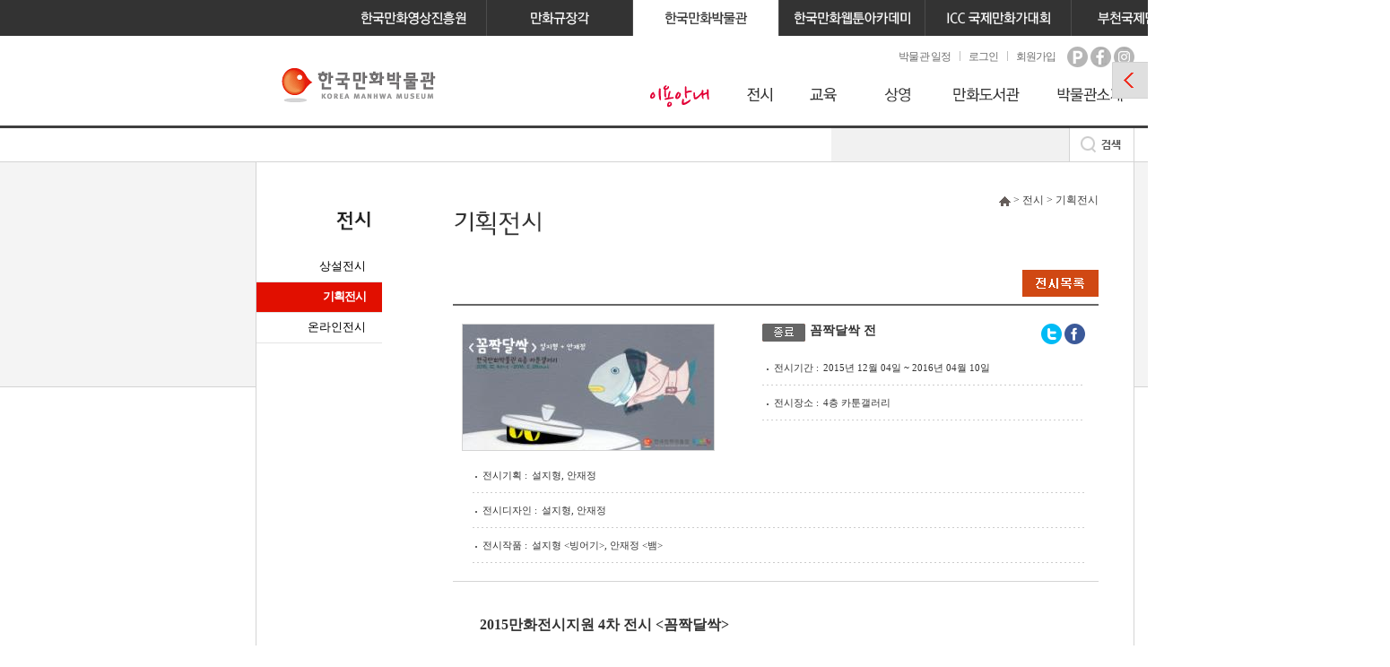

--- FILE ---
content_type: text/html; Charset=utf-8
request_url: https://www.komacon.kr/comicsmuseum/show/plan_view.asp?eh_no=49&mode=1&nowPage=14
body_size: 23872
content:
<!DOCTYPE html PUBLIC "-//W3C//DTD XHTML 1.0 Transitional//EN" "http://www.w3.org/TR/xhtml1/DTD/xhtml1-transitional.dtd">
<html xmlns="http://www.w3.org/1999/xhtml" xmlns:og="http://ogp.me/ns#" xmlns:fb="http://www.facebook.com/2008/fbml" lang="ko">
<head>
<title>한국만화박물관</title>
<meta http-equiv="Content-Type" content="text/html; charset=utf-8" />
<meta http-equiv="pragma" content="no-cache" />
<meta http-equiv="cache-control" content="no-cache,must-revalidate" />
<meta http-equiv="X-UA-Compatible" content="IE=Edge,chrome=1" /> 
<script type="text/javascript" src="/lib/jquery/js/jquery-1.8.2.min.js"></script>
<script type="text/javascript" src="/lib/jquery/js/jquery-ui-1.9.1.custom.min.js"></script>
<script type="text/javascript" src="/lib/js/script.js?upd=828"></script>
<script type="text/javascript" src="/lib/js/menu.js"></script>
<script type="text/javascript" src="/lib/jquery/js/jquery.cluetip.js"></script>
<!-- link rel="stylesheet" href="/lib/jquery/css/jquery.cluetip.css" type="text/css" / -->
<link rel="stylesheet" href="/lib/css/comicsmuseum/sub.css?upd=828" type="text/css" />
<link rel="stylesheet" href="/lib/jquery/css/ui-lightness/jquery-ui-1.9.1.custom.css" type="text/css" />


	<script src="https://spi.maps.daum.net/imap/map_js_init/postcode.v2.js"></script>


<meta property="og:type" content="website" />
<meta property="og:image" content="https://www.komacon.kr/upfiles/exhibit/3490442417_thumb.jpg" />
	<meta property="og:description" content="2015만화전시지원 4차 전시 &lt;꼼짝달싹&gt;
한국만화박물관은 2015만화전시지원사업의 4번째 전시로 2015년 12월 4일부터 2016년 2월 28일까지 설지형, 안재정작가의 ‘꼼짝달싹’ 전시를 준비했다. 여성작가 특유의 섬세하고 부드러운 그림 속에 각각 인간의 근본적인 두려움과 잔혹함, 살기 힘들어진 세상을 바라보는 날카로운 시선이 숨겨져 있다. 


설지형 &lt;빙어기&gt;
차갑고 삭막한 세상 속에서 바다와 강물은 얼어버렸다. 물고기들은 더 이상 물속에서 살지 못하고 하늘을 날아다니며 세상을 내려다본다. 너무 추워 목도리, 양말 등으로 몸을 감싸 얼지 않으려 한다. 이 안에서도 엄마 물고기는 아이 물고기를 따스하게 입히려 애쓰고, 혼자 옷을 잔뜩 둘러쓰고 다니는 욕심 많은 물고기도 있으며, 어떤 물고기는 모든 것을 포기하고 얼음 속에 갇혀버린다. 하늘 위에서 바라본 얼어붙은 도시는 차갑다. 


안재정 &lt;뱀&gt;
시골 산속에서 자란 작가에게 뱀은 경계대상 1호였다. 그 생김도 징그럽거니와 혹시 물리면 어쩌지? 라는 두려움은 밤마다 악몽이 되어 작가에게 찾아왔다. 또 누군가의 두려움은 돌이 되어 뱀을 내리치고, 술병이 되어 뱀을 가두었다. 이쯤에서 두려움 유발자 뱀도 할 말이 있지 않을까 싶다. 그의 또 다른 모습은 어떨지, 또 뱀이 두려워하는 것은 무엇인지 말이다. 어쩌면 자신의 모습도 누군가에게는 뱀처럼 보이는 것이 아닐지... 작가의 이런 여러 생각을 담아 소소하면서도 코믹, 잔혹한 숲속 이야기를 만화와 애니메이션 형식을 결합시킨, 그래픽 노블과 모션코믹스의 형태로 선보인다. " />

	<meta property="og:title" content="꼼짝달싹 전" />


</head>
<body>
<div id="skipnavi">
	<a href="#contents" title="본문 내용 바로가기">본문 내용 바로가기</a>
</div>

<div id="wrapper">
	<div id="bg"></div>
	<!-- header -->
	<div id="header">
			<div class="site_tab">
		<ul class="site_zone">
			<li><a href="/komacon/index.asp"><img src="/images/common/site_komacon.png" alt="한국만화영상진흥원으로 이동" /></a></li>
			<!-- <li><a href="/dmk/index.asp"><img src="/images/common/site_dmk.png" alt="디지털만화규장각으로 이동" /></a></li> -->
			<li><a href="https://www.kmas.or.kr/main"><img src="/images/common/site_dmk.png" alt="디지털만화규장각으로 이동" /></a></li>
			<li class="on"><a href="/comicsmuseum/index.asp"><img src="/images/common/site_kmm_on.png" alt="한국만화박물관으로 이동" /></a></li>			
			<li><a href="https://kamt.komacon.kr/main/main.do" target="_blank"><img src="/images/common/site_kcomics.png?v=241120" alt="한국만화웹툰아카데미로 이동" /></a></li>
			<li><a href="/icc/index.asp"><img src="/images/common/site_icc.png?v=240808" alt="ICC 국제만화가대회으로 이동" /></a></li>
			<li class="last"><a href="http://www.bicof.com/"><img src="/images/common/site_bimf.png" alt="부천국제만화축제으로 이동" /></a></li>
			<!-- <li class="last"><a href="http://youngercomic.com"><img src="/images/common/site_kcjcon.png" alt="한중일 신인만화가 콘테스트로 이동" /></a></li> -->
		</ul>
	</div>
	<div class="header_zone">
	
		<ul class="gnb_nav">
			<li class="mg_t05"><a href="/comicsmuseum/etc/museum_schedule.asp">박물관 일정</a></li>
			<li class="mg_t05"><a href="/member/login.asp?q_path_ec=L2NvbWljc211c2V1bS9zaG93L3BsYW5fdmlldy5hc3A/ZWhfbm89NDkmbW9kZT0xJm5vd1BhZ2U9MTQ">로그인</a></li>
			<li class="mg_t05"><a href="/member/join.asp?q_path_ec=L2NvbWljc211c2V1bS9zaG93L3BsYW5fdmlldy5hc3A/ZWhfbm89NDkmbW9kZT0xJm5vd1BhZ2U9MTQ">회원가입</a></li>

			<!-- <li class="sns"><a href="https://blog.naver.com/komacon01" target="_blank"><img src="/comicsmuseum/images/common/sns_blog.gif" alt="blog" /></a></li> -->
			<li class="sns"><a href="https://m.post.naver.com/my.nhn?memberNo=1067901" target="_blank"><img src="/comicsmuseum/images/common/sns_post.gif" alt="blog" /></a></li>

			<!-- li class="sns"><a href="https://www.facebook.com/komacon1998" target="_blank"><img src="/comicsmuseum/images/common/sns_facebook.gif" alt="facebook" /></a></li -->
			<li class="sns"><a href="https://www.facebook.com/manhwamuseumedu" target="_blank"><img src="/comicsmuseum/images/common/sns_facebook.gif" alt="facebook" /></a></li>
			<li class="sns"><a href="https://www.instagram.com/comicsmuseum_kr/" target="_blank"><img src="/comicsmuseum/images/common/sns_instagram.gif" alt="instagram" /></a></li>
		</ul>
	
		<div class="float_clear"></div>
		<h1><a href="/comicsmuseum/index.asp"><img src="/comicsmuseum/images/common/logo.gif" alt="한국만화박물관" /></a></h1>
		<div class="navi_zone">
			<div class="navi_con">
				<ul id="topmenu">
					<li id="topmenu_item1"><a href="/comicsmuseum/guide/show_info.asp" onmouseover="menu_init('topmenu',1)" onfocus="menu_init('topmenu',1)"><img src="/comicsmuseum/images/common/menu1.gif" alt="이용안내" /></a>
						<ul class="submenu" id="topmenu_sub_list_1">
							<li id="topmenu_item1_1"><a href="/comicsmuseum/guide/show_info.asp">관람안내</a></li>
							<li id="topmenu_item1_2"><a href="/comicsmuseum/guide/map.asp">오시는길</a></li>
							<li id="topmenu_item1_3"><a href="/comicsmuseum/guide/group_reservation.asp">단체관람예약</a></li>
							<li id="topmenu_item1_4"><a href="/comicsmuseum/guide/facility5.asp">시설안내</a></li>
							<li id="topmenu_item1_5"><a href="/comicsmuseum/guide/museum_shop.asp">뮤지엄샵</a></li>
							<li id="topmenu_item1_6"><a href="/b_sys/index.asp?b_code=26">새소식알림</a></li>
							<li id="topmenu_item1_7"><a href="/comicsmuseum/guide/info_bd.asp">대관안내</a></li>
							<!-- li id="topmenu_item1_7"><a href="/b_sys/index.asp?b_code=27">관람후기사진자랑</a></li -->
							<li id="topmenu_item1_8"><a href="/b_sys/index.asp?b_code=10">FAQ</a></li>
							<li id="topmenu_item1_9"><a href="/b_sys/index.asp?b_code=28">Q&amp;A</a></li>
						</ul>
					</li>
					<li id="topmenu_item2"><a href="/comicsmuseum/show/per_comic.asp" onmouseover="menu_init('topmenu',2)" onfocus="menu_init('topmenu',2)"><img src="/comicsmuseum/images/common/menu2.gif" alt="전시" /></a>
						<ul class="submenu " id="topmenu_sub_list_2">
							<li id="topmenu_item2_1"><a href="/comicsmuseum/show/per_comic.asp">상설전시</a></li>
							<li id="topmenu_item2_2"><a href="/comicsmuseum/show/plan.asp">기획전시</a></li>
							<li id="topmenu_item2_3"><a href="/comicsmuseum/show/online.asp">온라인전시</a></li>
						</ul>
					</li>
					<li id="topmenu_item3"><a href="/comicsmuseum/edu/info.asp" onmouseover="menu_init('topmenu',3)" onfocus="menu_init('topmenu',3)"><img src="/comicsmuseum/images/common/menu3.gif" alt="교육" /></a>
						<ul class="submenu" id="topmenu_sub_list_3">
							<li id="topmenu_item3_1"><a href="/comicsmuseum/edu/info.asp">교육안내</a></li>
							<li id="topmenu_item3_2"><a href="/comicsmuseum/edu/join.asp">체험교육</a></li>
							<li id="topmenu_item3_3"><a href="/comicsmuseum/edu/ssad.asp">박물관교육</a></li>
							<li id="topmenu_item3_4"><a href="/b_sys/index.asp?b_code=29">교육갤러리</a></li>
						</ul>
					</li>
					<li id="topmenu_item4"><a href="/comicsmuseum/cinema/film.asp" onmouseover="menu_init('topmenu',4)" onfocus="menu_init('topmenu',4)"><img src="/comicsmuseum/images/common/menu4.gif" alt="상영관" /></a>
						<ul class="submenu" id="topmenu_sub_list_4">
							<li id="topmenu_item4_1"><a href="/comicsmuseum/cinema/film.asp">상영작안내</a></li>
							<li id="topmenu_item4_2"><a href="/comicsmuseum/cinema/film_info.asp">이용안내</a></li>
						</ul>
					</li>
					<li id="topmenu_item5"><a href="/comicsmuseum/library/room.asp" onmouseover="menu_init('topmenu',5)" onfocus="menu_init('topmenu',5)"><img src="/comicsmuseum/images/common/menu5.gif" alt="만화도서관" /></a>
						<ul class="submenu" id="topmenu_sub_list_5">
							<li id="topmenu_item5_1"><a href="/comicsmuseum/library/room.asp">열람실안내</a></li>
							<!-- <li id="topmenu_item5_2"><a href="/comicsmuseum/library/info.asp">이용안내</a></li> -->
							<!-- <li id="topmenu_item5_3"><a href="http://lib.komacon.kr/" target="_blank">소장자료검색</a></li> -->
							<li id="topmenu_item5_3"><a href="https://www.kmas.or.kr/archive/book" target="_blank">소장자료검색</a></li>
							<!-- li id="topmenu_item5_3"><a href="/comicsmuseum/library/data_search.asp">소장자료검색</a></li -->
							<li id="topmenu_item5_4"><a href="/comicsmuseum/library/data.asp" target="_blank">자료기증안내</a></li>
						</ul>
					</li>
					<li id="topmenu_item6"><a href="/comicsmuseum/musiem/musiem_info.asp" onmouseover="menu_init('topmenu',6)" onfocus="menu_init('topmenu',6)"><img src="/comicsmuseum/images/common/menu6.gif" alt="박물관소개" /></a>
						<ul class="submenu" id="topmenu_sub_list_6">
							<li id="topmenu_item6_1"><a href="/comicsmuseum/musiem/musiem_info.asp">설립취지</a></li>
							<li id="topmenu_item6_2"><a href="/comicsmuseum/musiem/ci.asp">CI소개</a></li>
							<li id="topmenu_item6_3"><a href="/comicsmuseum/musiem/staff.asp">직원안내</a></li>
						</ul>
					</li>
					
				</ul>
			</div>
		</div>
		<div class="float_clear"></div>
		
	</div>	
	</div>
	

	<div class="search_zone">
		<!-- search -->
		<form id="totalsearchform" action="/comicsmuseum/search/search.asp" method="post" onsubmit="return chk_seaerch_keyword();">
			<fieldset>
			<legend>검색</legend>
			<input type="text" name="search_keyword" id="search_keyword" title="통합검색" class="tong_srh" value="" /><input type="image" src="/comicsmuseum/images/common/btn_search.gif" alt="검색하기" class="tong_btn" />
			</fieldset>
		</form>
		<!-- //search -->
	</div>
	
	<script type="text/javascript">
	//<![CDATA[

		function chk_seaerch_keyword() {
			return (chk_field ($("#search_keyword"), "null", "검색어"));
		}

	//]]>
	</script>	
	<!-- //header -->
	
	<div style="position:absolute;top:292px;left:50%;margin-left:550px;"><img src="/comicsmuseum/images/main/bg01.png" alt="" /></div>
	<div style="position:absolute;bottom:152px;left:50%;margin-left:-750px;"><img src="/comicsmuseum/images/main/bg02.png" alt="" /></div>
	


	<div id="wrap">
		<!-- Left Menu -->
				<div id="leftmenu_zone">
			<h2><img src="../images/common/left_tit02.gif" alt="전시" /></h2>
			<ul id="left_menu">
				<li id="menu2-1"><a href="/comicsmuseum/show/per_comic.asp">상설전시</a>
					<!--<ul class="left_submenu">
						<li id="menu2-2-1"><a href="/comicsmuseum/show/per_cross.asp">크로스 오버 디지털 변풍</a></li>
						<li id="menu2-2-2"><a href="/comicsmuseum/show/per_comic.asp">만화란 무엇인가?</a></li>
						<li id="menu2-2-3"><a href="/comicsmuseum/show/per_go.asp">고우영 기념관</a></li>
						<li id="menu2-2-4"><a href="/comicsmuseum/show/per_tree.asp">만화가 명예의 나무</a></li>
						<li id="menu2-2-5"><a href="/comicsmuseum/show/per_4D.asp">4D 상영관</a></li>
						<li id="menu2-2-6"><a href="/comicsmuseum/show/per_join.asp">체험존</a></li>
					</ul>-->
				</li>
				<li id="menu2-2"><a href="/comicsmuseum/show/plan.asp">기획전시</a></li>
				<li id="menu2-3"><a href="/comicsmuseum/show/online.asp">온라인전시</a></li>
			</ul> 
		</div>
		<script type="text/javascript">
		//<![CDATA[
			initSubmenu("2","2", "1");
		//]]>
		</script><noscript><p class="script_ndipy">메뉴의 룰오버 기능이 작동하지 않습니다.</p></noscript>

		<!-- // Left Menu -->

		<div id="main_contents">				
			<div class="location_depth"><img src="/comicsmuseum/images/common/ico_home.gif" alt="home" /> &gt; 전시 &gt; 기획전시</div>
			<h3><img src="/comicsmuseum/images/common/tit_plan.gif" alt="기획전시" /></h3>
			<div class="real_contents">

				<div class="plan">
					<ul class="exhibit_view">
						<p class="bt_top bt_exhibit"><a href="plan.asp?mode=1&amp;nowPage=14"><img src="/comicsmuseum/images/show/btn_exhibit_list.gif" alt="전시목록" /></a></p>
						<li>
							<div class="exhibit_detail">
								<div class="exhibit">
									<p>
								
									<img src="/upfiles/exhibit/3490442417_thumb.jpg" alt="" />
								
									</p>
								</div>
								<ul class="explain">
									<div class="explain_box">
										<div class="exhibit_subject">
											<img src="/comicsmuseum/images/show/icon_end.gif" alt="종료" /> 
											<span class="mg_l05">꼼짝달싹 전</span>
										</div>
										<div class="float_right">
											<input type="hidden" name="zine_title" id="zine_title" value="꼼짝달싹 전">
											<input type="hidden" name="zine_image" id="zine_image" value="/upfiles/exhibit/3490442417_thumb.jpg">
											<input type="hidden" name="zine_contents" id="zine_contents" value="2015만화전시지원 4차 전시 &lt;꼼짝달싹&gt;
한국만화박물관은 2015만화전시지원사업의 4번째 전시로 2015년 12월 4일부터 2016년 2월 28일까지 설지형, 안재정작가의 ‘꼼짝달싹’ 전시를 준비했다. 여성작가 특유의 섬세하고 부드러운 그림 속에 각각 인간의 근본적인 두려움과 잔혹함, 살기 힘들어진 세상을 바라보는 날카로운 시선이 숨겨져 있다. 


설지형 &lt;빙어기&gt;
차갑고 삭막한 세상 속에서 바다와 강물은 얼어버렸다. 물고기들은 더 이상 물속에서 살지 못하고 하늘을 날아다니며 세상을 내려다본다. 너무 추워 목도리, 양말 등으로 몸을 감싸 얼지 않으려 한다. 이 안에서도 엄마 물고기는 아이 물고기를 따스하게 입히려 애쓰고, 혼자 옷을 잔뜩 둘러쓰고 다니는 욕심 많은 물고기도 있으며, 어떤 물고기는 모든 것을 포기하고 얼음 속에 갇혀버린다. 하늘 위에서 바라본 얼어붙은 도시는 차갑다. 


안재정 &lt;뱀&gt;
시골 산속에서 자란 작가에게 뱀은 경계대상 1호였다. 그 생김도 징그럽거니와 혹시 물리면 어쩌지? 라는 두려움은 밤마다 악몽이 되어 작가에게 찾아왔다. 또 누군가의 두려움은 돌이 되어 뱀을 내리치고, 술병이 되어 뱀을 가두었다. 이쯤에서 두려움 유발자 뱀도 할 말이 있지 않을까 싶다. 그의 또 다른 모습은 어떨지, 또 뱀이 두려워하는 것은 무엇인지 말이다. 어쩌면 자신의 모습도 누군가에게는 뱀처럼 보이는 것이 아닐지... 작가의 이런 여러 생각을 담아 소소하면서도 코믹, 잔혹한 숲속 이야기를 만화와 애니메이션 형식을 결합시킨, 그래픽 노블과 모션코믹스의 형태로 선보인다. ">
											<a href="plan_view.asp" onclick="snsLinker('twitter','zine',document.location.toString()); return false;"><img src="/images/sns/btn_twitter.gif" alt="twitter" /></a>
											<a href="plan_view.asp" onclick="snsLinker('facebook','zine',document.location.toString()); return false;"><img src="/images/sns/btn_facebook.gif" alt="facebook" /></a>
										</div>
										<div class="float_clear"></div>
									</div>
								
									<li><span class="point">전시기간 :</span> 2015년 12월 04일 ~ 2016년 04월 10일</li>
								
									<li><span class="point">전시장소  :</span> 4층 카툰갤러리</li>
								
								</ul>
								<div class="float_clear"></div>
								<ul class="explain2">
								
									<li><span class="point">전시기획  :</span> 설지형, 안재정</li>
								
									<li><span class="point">전시디자인  :</span> 설지형, 안재정</li>
								
									<li><span class="point">전시작품  :</span> 설지형 &lt;빙어기&gt;, 안재정 &lt;뱀&gt;</li>
								
								</ul>
							</div>
							<p class="float_clear"></p>
						</li>
						<li class="exhibit_summary"><div class="바탕글" style="padding-bottom: 10px; padding-top: 0px; padding-left: 0px; padding-right: 0px"><strong><font size="3">2015만화전시지원 4차 전시 <꼼짝달싹></font></strong></div>
<div class="바탕글" style="line-height: 180%"><font size="2">한국만화박물관은 2015만화전시지원사업의 4번째 전시로 2015년 12월 4일부터 2016년 2월 28일까지 설지형, 안재정작가의 ‘꼼짝달싹’ 전시를 준비했다. 여성작가 특유의 섬세하고 부드러운 그림 속에 각각 인간의 근본적인 두려움과 잔혹함, 살기 힘들어진 세상을 바라보는 날카로운 시선이 숨겨져 있다. </font></div>
<div class="바탕글"><br /><br /></div>
<div class="바탕글"></div>
<div class="바탕글" style="padding-bottom: 10px; padding-top: 0px; padding-left: 0px; padding-right: 0px"><font size="3"><strong>설지형 <빙어기></strong></font></div>
<div class="바탕글" style="line-height: 180%"><font size="2">차갑고 삭막한 세상 속에서 바다와 강물은 얼어버렸다. 물고기들은 더 이상 물속에서 살지 못하고 하늘을 날아다니며 세상을 내려다본다. 너무 추워 목도리, 양말 등으로 몸을 감싸 얼지 않으려 한다. 이 안에서도 엄마 물고기는 아이 물고기를 따스하게 입히려 애쓰고, 혼자 옷을 잔뜩 둘러쓰고 다니는 욕심 많은 물고기도 있으며, 어떤 물고기는 모든 것을 포기하고 얼음 속에 갇혀버린다. 하늘 위에서 바라본 얼어붙은 도시는 차갑다. </font></div>
<div class="바탕글"><br /><br /></div>
<div class="바탕글"></div>
<div class="바탕글" style="padding-bottom: 10px; padding-top: 0px; padding-left: 0px; padding-right: 0px"><font size="3"><strong>안재정 <뱀></strong></font></div>
<div class="바탕글" style="line-height: 180%"><font size="2">시골 산속에서 자란 작가에게 뱀은 경계대상 1호였다. 그 생김도 징그럽거니와 혹시 물리면 어쩌지? 라는 두려움은 밤마다 악몽이 되어 작가에게 찾아왔다. 또 누군가의 두려움은 돌이 되어 뱀을 내리치고, 술병이 되어 뱀을 가두었다. 이쯤에서 두려움 유발자 뱀도 할 말이 있지 않을까 싶다. 그의 또 다른 모습은 어떨지, 또 뱀이 두려워하는 것은 무엇인지 말이다. 어쩌면 자신의 모습도 누군가에게는 뱀처럼 보이는 것이 아닐지... 작가의 이런 여러 생각을 담아 소소하면서도 코믹, 잔혹한 숲속 이야기를 만화와 애니메이션 형식을 결합시킨, 그래픽 노블과 모션코믹스의 형태로 선보인다. </font></div></li>
						
					</ul>
					<p class="mg_t10 float_right bt_exhibit"><a href="plan.asp?mode=1&amp;nowPage=14"><img src="/comicsmuseum/images/show/btn_exhibit_list.gif" alt="전시목록" /></a></p>
				</div>
				
				
			</div>
		</div>
		<p class="float_clear"></p>
	</div>
	
	<!-- footer -->
	<div class="float_clear"></div>
	
	<div id="footer">
		
		<div class="footer_zone">
			<ul>
				<li><a href="/mypage/privacy_protection.asp">개인정보처리방침</a></li>
				<li><a href="/mypage/use.asp">이용약관</a></li>
				<li><a href="/comicsmuseum/others/email_refuse.asp">이메일무단수집거부</a></li>
				
				<li class="last"><a href="/comicsmuseum/etc/sitemap.asp">사이트맵</a></li>

			</ul>
			<address>
				<p class="color_33">경기도 부천시 원미구 길주로 1  우)14505&nbsp;&nbsp;한국만화박물관 TEL 032-310-3090 ~ 3091&nbsp;&nbsp;FAX 032-661-3744&nbsp;&nbsp;&nbsp;&nbsp;한국만화도서관 TEL 032-310-3191 <!-- 032-310-3055 --></p>
			</address>
			<p class="pd_t10 color_66">Copyright© 2013. 한국만화영상진흥원. All rights reserved.</p>
		</div>
	</div>
	<!-- //footer -->
	
</div>	
	
	<!--퀵메뉴-->
		<!--퀵메뉴-->
	<div id="right_quick">
		<p id="right-quick-open"><img src="/images/common/btn_tabopen.gif" alt="퀵메뉴열기" /></p>
		<div id="con_site">
			<ul>
				<li><a href="http://pms.komacon.kr/" target="_blank" title="새창"><img src="/images/common/right_tab_link1.gif" alt="통합사업관리시스템" /></a></li>
				<!-- <li class="link2"><a href="http://smart.komacon.kr" target="_blank" title="새창"><img src="/images/common/right_tab_link2.gif" alt="스마트워크 만화창작협업시스템" /></a></li> -->
				<li><a href="http://edu.komacon.kr/" target="_blank" title="새창"><img src="/images/common/right_tab_link3.gif" alt="K-Comics 아카데미" /></a></li>
				<li><a href="http://lib.komacon.kr/" target="_blank" title="새창"><img src="/images/common/right_tab_link5.gif" alt="만화도서관 자료검색" /></a></li>
			</ul>
		</div>
	</div>

	<script type="text/javascript">
		$("#right-quick-open").toggle(
			function() {
				$("#right_quick").animate({right: 0}, 500 );
				$("#right-quick-open img").attr("src", "/images/common/btn_tabclose.gif");
				$("#right-quick-open img").attr("alt", "퀵메뉴닫기");
			},
			function() {
				$("#right_quick").animate({right: '-151px'}, 500 );
				$("#right-quick-open img").attr("src", "/images/common/btn_tabopen.gif");
				$("#right-quick-open img").attr("alt", "퀵메뉴열기");
			}
		);

		$(document).ready(function () {
		//	$("#right-quick-open").click();
		});
	</script>

	<!--//퀵메뉴-->

<!-- Google tag (gtag.js) -->
<script async src="https://www.googletagmanager.com/gtag/js?id=G-HXWYW821QR"></script>
<script>
  window.dataLayer = window.dataLayer || [];
  function gtag(){dataLayer.push(arguments);}
  gtag('js', new Date());
  gtag('config', 'G-HXWYW821QR');
</script>
	<!--//퀵메뉴-->



<script type="text/javascript">
$().ready(function(){
	jQuery("#total_search").focus(function(){
		if($(this).val()=="검색어를 입력해주세요.") $(this).val("");
	}).blur(function(){
		if($(this).val()=="") $(this).val("검색어를 입력해주세요.");
	});
});
</script>


</body>
</html>

--- FILE ---
content_type: text/css
request_url: https://www.komacon.kr/lib/css/comicsmuseum/layout.css?ver=220517
body_size: 7531
content:
@charset "utf-8";

body{color:#666666;margin:0;padding:0;font-family:"Gulim","굴림";}

#skipnavi a {display:block;left:0;overflow:hidden;position:absolute;top:-10000px;}
#skipnavi a:hover,#skipnavi a:focus,#skipnavi a:active {padding:15px 0;background-color:#339900;color:#fff;font-size:120%;width:100%;text-align:center;top:0px;z-index:500;}

#wrapper {/*overflow:hidden;*/overflow:visible; position:relative;width:100%;padding:0;background:url("/images/common/header_bg.gif") top repeat-x; min-width:1550px;}
/*#wrapper #bg {z-index:-100;position:absolute;top:0;width:100%;height:433px;background:url('/comicsmuseum/images/common/bg_sub.gif') repeat-x;}*/
#wrapper #bg {z-index:-100;position:absolute;top:181px;float:left;width:100%;height:250px;border-bottom:solid 1px #d4d4d4;background-color:#f4f4f4;}
#wrapper #header {z-index:10; width:100%; top:181px; /*height:140px; */border-bottom:solid 3px #3f3f3f; }
#wrapper #header .site_tab {top:0; z-index:10; height:40px; text-align:center;}
#wrapper #header .site_tab .site_zone {width:1160px; margin:0px 0 0 380px;overflow:hidden;}
#wrapper #header .site_tab .site_zone li {float:left; width:162px; height:29px; padding-top:11px; border-right:solid 1px #4c4c4c; text-align:center;}
#wrapper #header .site_tab .site_zone li.on {background-color:#ffffff;}
#wrapper #header .site_tab .site_zone li.last {border-right:none;}

#wrapper #footer {position:relative;clear:both;padding:30px 0; border-top:solid 1px #d4d4d4;}
#wrapper #footer .footer_zone {position:relative; width:980px; margin:0 auto; text-align:center;}
#wrapper #footer .footer_zone ul li {display:inline; padding:0 11px 0 11px; background:url('/images/common/bg_gnbnav_bar.gif') center left no-repeat; color:#676767; line-height:38px;}
#wrapper #footer .footer_zone ul li a {margin-top:13px;}
#wrapper #footer .footer_zone ul li:first-child {padding-left:11px; background:none;}
#wrapper #footer .footer_zone ul li:first-child a {font-weight:bold;color:#D82323;}
#wrapper #footer .footer_zone address {clear:both; height:12px; padding:18px 0 0 0; font-style:normal;}

.header_zone {position:relative; width:980px; height:100px; margin:0 auto; z-index:2;}
.header_zone_on {height:138px;}
.header_zone h1 {float:left; padding-left:28px;}
.header_zone .gnb_nav {float:right; margin-top:12px;}
.header_zone .gnb_nav li {float:left; padding:0 10px; background:url('/images/common/bg_gnbnav_bar.gif') top left no-repeat; line-height:12px; letter-spacing:-0.08em;}
.header_zone .gnb_nav li a {color:#6e6e6e !important;}
.header_zone .gnb_nav li:first-child {background:none;}
.header_zone .gnb_nav li.sns {background:none;padding:0 0 0 3px;}
.search_zone {position:relative;width:100%;border-bottom:solid 1px #d4d4d4; z-index:1}
.search_zone form {width:980px;margin:0 auto;text-align:right;}
.search_zone form .tong_srh {width:236px; height:29px; padding:3px 3px 3px 24px; background-color:#f1f1f1; border:1px solid #f1f1f1; color:#666666; }
.search_zone form .tong_btn {position:relative; left:0; top:0; vertical-align:top; height:37px;}


#wrapper .navi_zone {position:absolute; top:50px; right:0; width:777px; font-family:"Gulim","굴림";}
#wrapper .navi_zone .navi_con {float:right;}
#wrapper #topmenu {}
#wrapper #topmenu li {float:left;padding:0 0 0 40px;}
#wrapper #topmenu li:first-child {padding:0;}
#wrapper #topmenu li#topmenu_item1 {}
#wrapper #topmenu li#topmenu_item2 {}
#wrapper #topmenu li#topmenu_item3 {}
#wrapper #topmenu li#topmenu_item4 {}
#wrapper #topmenu li#topmenu_item5 {}
#wrapper #topmenu li#topmenu_item6 {margin-right:12px;}
#wrapper #topmenu a {display:block;}
#wrapper #topmenu .submenu {z-index:10;width:100%;z-index:100;padding:8px 0;background:#fff;}
#wrapper #topmenu .submenu li {display:inline-block;overflow: hidden; padding:0 10px; font-size:13px;}
#wrapper #topmenu .submenu li a {font-size:13px;}
#wrapper #topmenu .submenu li a:hover {font-weight:bold;letter-spacing:-0.07em;}
/* #wrapper #topmenu #topmenu_sub_list_1{position:absolute;left:85px;display:none; width:700px;} */
#wrapper #topmenu #topmenu_sub_list_1{position:absolute;left:200px;display:none; width:700px;}
#wrapper #topmenu #topmenu_sub_list_2{position:absolute;left:287px;display:none; width:240px;}
#wrapper #topmenu #topmenu_sub_list_3{position:absolute;left:260px;display:none; width:400px;}
#wrapper #topmenu #topmenu_sub_list_4{position:absolute;left:440px;display:none; width:200px;}
#wrapper #topmenu #topmenu_sub_list_5{position:absolute;left:420px;display:none; width:450px;}
#wrapper #topmenu #topmenu_sub_list_6{position:absolute;left:573px;display:none; width:250px;}

#wrapper #wrap {z-index:1; width:978px; margin:0 auto; padding:0 0 50px 0; min-height:580px;border-left:solid 1px #d4d4d4;border-right:solid 1px #d4d4d4;background-color:#ffffff;}
#wrapper #wrap #leftmenu_zone {float:left; width:219px;padding-top:54px;}
#wrapper #wrap #main_contents {float:right; width:720px; margin-right:39px;}
#wrapper #wrap #main_full_contents {position:relative;padding:0 40px 30px;}

#leftmenu_zone h2 {width:129px;padding-right:11px;text-align:right;}
#leftmenu_zone ul {width:140px;padding:23px 0 0 0;}
#leftmenu_zone ul li {font-family:"Gulim","굴림"; font-size:13px; min-height:18px;text-align:right;padding-right:18px;border-bottom:solid 1px #e4e4e4;}
#leftmenu_zone ul li a {display:block;color:#000000;padding:7px 0 8px 14px;}
#leftmenu_zone ul li.on {background-color:#e10f00 !important; font-weight:bold;color:#ffffff; letter-spacing:-1px;}
#leftmenu_zone ul li.on a {color:#ffffff;}
/*#leftmenu_zone ul li:hover {background-color:#ed2719 !important; background:url('/dmk/images/common/bg_leftmenu_point.png') center right no-repeat; font-weight:bold; letter-spacing:-1px;}
#leftmenu_zone ul li:hover a {color:#ffffff;}*/
#leftmenu_zone ul li.f {padding:10px 0 2px 13px;}
#leftmenu_zone ul li.l {padding:2px 0 10px 13px;}
#leftmenu_zone ul li.fl {padding:10px 0 10px 13px;}
#leftmenu_zone .left_submenu {padding:5px 3px 5px 0;}
#leftmenu_zone .left_submenu li {border:none;background:url('/dmk/images/common/left_blt.gif') right no-repeat;font-size:12px;padding:3px 14px 3px 0;}
#leftmenu_zone .left_submenu li a {padding:0;}
#leftmenu_zone .emergency {width:140px;padding:15px 0 0 0;text-align:right;}

h3 {}
.location_depth {height:20px; padding-top:35px; color:#404040; text-align:right;}
.location_depth span {font-weight:bold;}
.real_contents {position:relative; z-index:1; padding-top:36px;}

/*퀵메뉴*/
#right_quick {position:fixed; top:0px; right:-151px; bottom:0; z-index:1000; width:150px; height:100%; background-color:#dfdfdf; border-left:solid 1px #d2d2d2;}
#right_quick #right-quick-open {position:absolute; top:69px; left:-41px; cursor:pointer;}
/*#right_quick #right-quick-close {display:none; position:absolute; top:130px; left:-37px; cursor:pointer;}*/
#right_quick #con_site ul li {width:149px; height:41px; padding-top:28px; background-color:#dfdfdf; border-bottom:solid 1px #ffffff; text-align:center;}
#right_quick #con_site ul li.link2 { height:49px; padding-top:20px;}
#right_quick #con_inquiry ul {background-color:#ffffff;}
#right_quick #con_inquiry ul li {width:109px; margin:0 auto; text-align:left;}
#right_quick #con_inquiry ul li p.site {padding-top:23px;}
#right_quick #con_inquiry ul li p.call {padding-top:5px;}
#right_quick #con_link	ul li {float:left; width:75px; padding:15px 0; background-color:#494949; text-align:center;}
#right_quick #con_link	ul li.map {background:url('/images/common/bg_gnbnav_bar.gif') right no-repeat; background-color:#494949;}

--- FILE ---
content_type: text/css
request_url: https://www.komacon.kr/lib/css/comicsmuseum/board.css
body_size: 8811
content:
@charset "utf-8";
/* CSS Document */
/*폼체크 css
@import url(/open_content/comm/SpryAssets/SpryValidationCheckbox.css);
@import url(/open_content/comm/SpryAssets/SpryValidationSelect.css);
@import url(/open_content/comm/SpryAssets/SpryValidationTextarea.css);
@import url(/open_content/comm/SpryAssets/SpryValidationTextField.css);
@import url(/open_content/comm/SpryAssets/SpryValidationTextarea.css);*/

/* 게시판 */

/* 게시글수 */
.article {float:left;padding-top:8px;color:#404040;}
.article span {font-weight:bold;}

/* search */
.srh_zone {float:right;text-align:right;position:relative;padding:0 5px 10px 0;}
.srh_zone select {border:1px solid #868686; padding:4px;}
.srh_zone .srh_input {width:171px; padding:5px 24px 5px 0; border:1px solid #868686;}
.srh_zone .srh_btn {position:absolute;top:0;right:0; margin-left:3px;}

/* button */
.board_btn_zone{text-align:right;padding:15px 0 30px 0;}

/* page_zone */
.page_zone{text-align:center;padding:15px 0;}
.page_zone span	{width:26px; padding:6px 10px; background:url('../../../images/common/bg_gnbnav_bar.gif') center right no-repeat; font-family:Verdana; font-size:12px; line-height:18px; text-align:center;}
.page_zone span.last{background:none;}
.page_zone .btn_prev {padding:0 4px 0 0;}
.page_zone .btn_next {padding:0 0 0 4px;}
.page_zone span.on {color:#e61921; font-weight:bold;}
.page_zone span a {color:#505050;}

/* list */
.board_list	{clear: both;}
.board_list	table {font-size:13px;}
.board_list	table th {padding:10px 0; border-top:solid 2px #666666; border-bottom:solid 1px #dddddd; font-size:11px; font-weight:normal; color:#404040;}
.board_list	table th.th_num {border-top:solid 2px #f25431;}
.board_list	table td {height:30px; padding:5px 0; border-bottom:1px solid #dddddd; text-align:center;}
.board_list	table td a {color:#666666;font-family:Gulim;}
.board_list table td.subject {text-align:left;padding:5px 0 5px 10px;}
.board_list table td .ico_re {padding-right:5px;}
.board_list table td .tbox {height:25px;border:1px solid #e5e5e5;}

/* view */
.board_view	{border-top:2px solid #666666;position:relative;}
.board_view .org_line {width:80px;height:2px;position:absolute;top:-2px;left:0;background:#f25431;}
.board_view .view_top {border-bottom:1px solid #dddddd; padding:20px 17px}
.board_view .view_top .view_tit {font-size:14px;font-weight:bold;color:#333;padding:0 0 10px 0;}
.board_view .view_top .view_data {overflow:hidden;font-family:"돋움", Dotum;}
.board_view .view_top .view_data dt {float:left;font-size:11px;}
.board_view .view_top .view_data dd {float:left;background:url("/images/boardskin/view_bar.gif") right 2px no-repeat;padding:0 15px 0 10px;margin:0 15px 0 0;}
.board_view .view_top .view_data .sns_icon {float:right;padding:0;margin:0;background:none;}
.board_view .view_top .update_person {padding:10px 0px;}
.board_view .view_top .update_person div {padding-right:20px;float:left;}
.board_view .view_contents {min-height:200px;_height:200px;padding:25px 18px;border-bottom:1px solid #e5e5e5; vertical-align:top;line-height:180%;}
.board_view .view_reply {padding:25px 18px;border-bottom:1px solid #e5e5e5; vertical-align:top;font-size:13px;}
.board_view .view_reply dt {width:50px;float:left;}
.board_view .view_reply dd {padding:0 15px 0 70px;}
.board_view .attach_con {border-bottom:1px solid #dddddd;background:#f6f6f6;padding:20px 18px;}
.board_view .attach_con dl {overflow:hidden;}
.board_view .attach_con dl dt {float:left;width:90px;font-size:11px;}
.board_view .attach_con dl dd {padding:0 0 0 90px;}
.board_view .view_person {padding:25px 18px;border-bottom:1px solid #e5e5e5; vertical-align:top;font-size:13px;}
.board_view .view_person dt {width:50px;float:left;}
.board_view .view_person dd {padding:0 15px 0 70px;min-height:45px;}
.board_view .view_person dd ul li {padding:3px 0px;float:left;width:299px;}

.real_contents .view_contents { font-family:'맑은 고딕','굴림'; }

/* reply */
.board_view	.board_reply {border-top:2px solid #3c64bc;}
.board_view	.board_reply table {/*width:100%;*/}
.board_view	.board_reply table th, .board_view table td {border-bottom:1px solid #dbdbdb; padding:7px 10px}
.board_view	.board_reply table th {font-weight:bold; text-align:center;background-color:#f8f8f8;}
.board_view	.board_reply table td {}
.board_view	.board_reply .content {min-height:200px;_height:200px;padding:25px;border-bottom:1px solid #e5e5e5; vertical-align:top;}

/* prev_next */
.view_prev {width:100%;border-top:1px solid #666666}
.view_prev th, .view_prev td {border-bottom:1px solid #dddddd;padding:11px 0;}
.view_prev th.last, .view_prev td.last {border-bottom:1px solid #868686}

.prev_next {padding:15px 0;}
.prev_next dl {position:relative;border-top:1px solid #ccc;border-bottom:1px solid #ccc;}
.prev_next dl dt {position:absolute;left:12px;padding-top:7px;}
.prev_next dl dd {padding:7px 0 7px 96px;line-height:18px;height:18px;}
.prev_next dl dd.prev_dd {border-bottom:1px solid #e5e5e5;}


/* write */
.board_write {}
.board_write table {width:100%;}
.board_write table th {border-bottom:1px solid #dddddd;font-weight:bold;background:url("/images/boardskin/view_bar.gif") right 15px no-repeat;padding:10px 20px;text-align:left;}
.board_write table th.first {border-top:2px solid #f25431;}
.board_write table td {border-bottom:1px solid #dddddd;padding:10px 20px;}
.board_write table td.first {border-top:2px solid #868686;}
.board_write table td .tbox {height:25px;border:1px solid #e5e5e5;}
.board_write table td textarea {width:100%;border:1px solid #e5e5e5;}

/* 댓글 */
.cmt_con {margin:30px 0 0 0;padding:20px;background:#f6f6f6;border-top:1px solid #dddddd;border-bottom:1px solid #dddddd;}
.cmt_con .cmt_list li {padding:0 0 20px 0;}
.cmt_con .cmt_list li .cmt_btn {float:right;}
.cmt_con .cmt_list li .cmt_name {font-size:11px;float:left;}
.cmt_con .cmt_list p {color:#333333;clear:both;}

/* gallery-list */
.view_number {float:left;}
.view_number  select {border:1px solid #868686;padding:4px;}
.gallery-list {padding:40px 0 0 0;clear:both;}/*#ff5400border-top:solid 2px #d04813;border-bottom:1px solid #DADADA;*/
.gallery-list ul {overflow:hidden;position:relative;}
.gallery-list li {float:left;width:200px;height:220px;padding:0 20px;}
.gallery-list a {cursor:pointer;display:block;margin:0 auto;text-decoration:none;width:200px;}
.gallery-list .g_tit {color:#4C4C4C;display:inline-block;margin:10px 0 0;font-size:13px;}
.gallery-list .thumb {background:#EEEEEE;color:#666666;display:block;overflow:hidden;position:relative;text-align:center;white-space:nowrap;width:200px;}
.gallery-list .thumb img {display:block;height:134px;width:200px;}
.gallery-list p {color:#858585;font-size:95%;margin:0 auto;padding-top:5px;width:200px;}

/* faq-list */
.board_faq_list {position:relative;border-top:solid 2px #666666;}
.board_faq_list	.org_line {width:60px;height:2px;position:absolute;top:-2px;left:0;background:#f25431;}
.board_faq_list	table {width:100%;padding:10px 0;font-size:13px;font-family:"Gulim","굴림";font-weight:normal;color:#505050;}
.board_faq_list	table th {height:20px;padding:10px 0;border-bottom:1px solid #dddddd;text-align:center;}
.board_faq_list	table td {height:20px;padding:10px 0;border-bottom:1px solid #dddddd;}
.board_faq_list	table td a {color:#666666;}
.board_faq_list table td.question {padding-left:11px; text-align:left; font-weight:bold;}
.board_faq_list table td.answer {padding:18px 20px 18px 73px; background-color:#f8f8f8; text-align:left; line-height:1.5em;}

/* reservation_write */
.reservation_write table {border-top:solid 2px #666666;}
.reservation_write table tbody td {padding:11px;border-bottom:solid 1px #d4d4d4;font-family:"Gulim","굴림"; font-size:14px;}
.reservation_write table td .tbox {height:28px;border:1px solid #868686;}

/* online_view */
.online_view .subject { font-size: 18px; font-weight: bold; line-height: 1.1; border-bottom: 2px solid #666; padding-bottom: 15px; margin-bottom: 15px; }
.online_view .info { text-align: right; font-size: 0; margin: 0 -7px; margin-bottom: 15px; }
.online_view .info > li { position: relative; display: inline-block; vertical-align: top; padding: 0 7px; font-size: 12px; }
.online_view .info > li:after { position: absolute; right: 0; top: 50%; margin-top: -5px; content:""; display: inline-block; width: 1px; height: 10px; background-color: #aaa; }
.online_view .info > li:last-child:after { display: none; }
.online_view .info .ref_ico { vertical-align: baseline; margin-right: 5px; }
.online_view .content-wrap { padding: 30px; }
.online_view .content-wrap .content-img { text-align: center; margin-bottom: 15px; }
.online_view .content-wrap .content-img img { max-width: 100%; }
.online_view .content-wrap .content {  }
.online_view .btn_area { text-align: right; margin-top: 20px; padding-top: 20px; border-top: solid 1px #d4d4d4; }